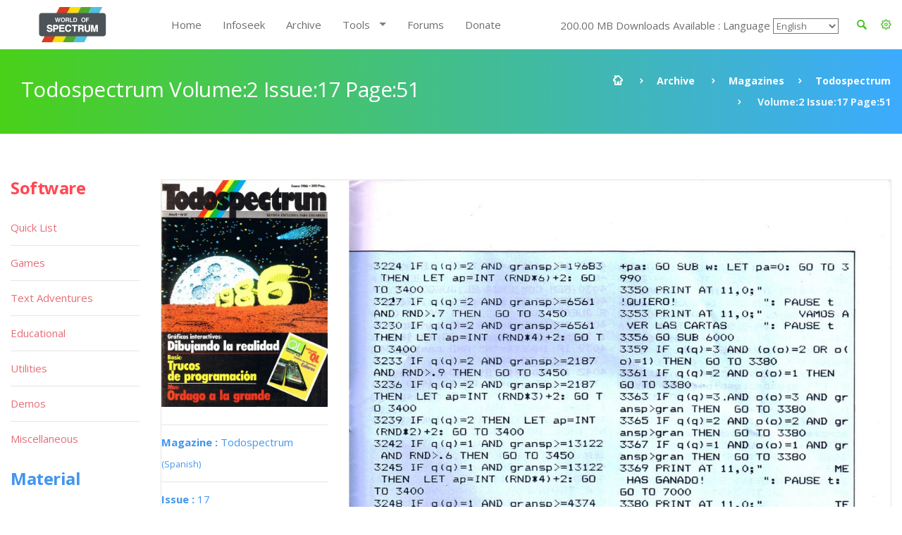

--- FILE ---
content_type: text/css
request_url: https://worldofspectrum.org/addons/shared_addons/modules/magazines/css/magazines.css
body_size: 116
content:
.gallery-classic-item-description {
    padding: 0px 0px 0;
}

/* Custom, iPhone Retina */
@media only screen and (min-width : 320px) {

}

/* Extra Small Devices, Phones */
@media only screen and (min-width : 480px) {

}

/* Small Devices, Tablets */
@media only screen and (min-width : 768px) {

}

/* Medium Devices, Desktops */
@media only screen and (min-width : 992px) {
    .gallery-image { height: 250px; }

}

/* Large Devices, Wide Screens */
@media only screen and (min-width : 1200px) {
    .gallery-image { height: 200px; }
}

/* Large Devices, Wide Screens */
@media only screen and (min-width : 1920px) {
    .gallery-image { height: 315px; }
}

/* Large Devices, Wide Screens */
@media only screen and (min-width : 2170px) {
    .gallery-image { height: 470px; }
}

--- FILE ---
content_type: application/javascript
request_url: https://worldofspectrum.org/addons/shared_addons/themes/bootstrap/js/quicksearch.js
body_size: 1386
content:
jQuery(document).on('click','.playfile',function(){
    var theModal = jQuery(this).data( "target" ),
        videoSRC = jQuery(this).attr( "data-theVideo" ),
        videoSRCauto = videoSRC+"?autoplay=1" ;
    jQuery(theModal+' iframe').attr('src', videoSRCauto);

    jQuery('#videoModal').on('hidden.bs.modal', function () {
        jQuery(theModal+' iframe').attr('src', videoSRC);
    });
})

function closeIframe()
{
    jQuery('#playModal').modal('hide');
    return false;
}
jQuery.fn.quicksearch = function (conf) {
    jQuery('#quicksearch_results').html('');
    listen=false;
    page=0;
    var config = jQuery.extend({
        url: '/search-results.php?q=',
        id: 'jquery-live-search',
        'class': '',
        duration: 400,
        typeDelay: 700,
       // loadingClass: 'loading',
        onSlideUp: function () {
        },
        uptadePosition: false
    }, conf);

    var quicksearch = jQuery('#' + config.id);

    // Create live-search if it doesn't exist
    if (!quicksearch.length) {
        quicksearch = jQuery('<div id="' + config.id + '" class="' + config.class + '"></div>')
            .appendTo(document.body)
            .hide()
            .slideUp(0);

        // Close live-search when clicking outside it
        jQuery(document.body).click(function (event) {
            var clicked = jQuery(event.target);

            if (!(clicked.is('#' + config.id) || clicked.parents('#' + config.id).length || clicked.is('input'))) {
                quicksearch.slideUp(config.duration, function () {
                    config.onSlideUp();
                });
            }
        });
    }

    return this.each(function () {
        var input = jQuery(this).attr('autocomplete', 'off');
        var quicksearchPaddingBorderHoriz = parseInt(quicksearch.css('paddingLeft'), 10) + parseInt(quicksearch.css('paddingRight'), 10) + parseInt(quicksearch.css('borderLeftWidth'), 10) + parseInt(quicksearch.css('borderRightWidth'), 10);

        // Re calculates live search's position
        var repositionquicksearch = function () {
            var tmpOffset = input.offset();
            var inputDim = {
                left: tmpOffset.left,
                top: tmpOffset.top,
                width: input.outerWidth(),
                height: input.outerHeight()
            };

            inputDim.topPos = inputDim.top + inputDim.height;
            inputDim.totalWidth = inputDim.width - quicksearchPaddingBorderHoriz;

            quicksearch.css({

            });
        };

        // Shows live-search for this input
        var showquicksearch = function () {
            // Always reposition the live-search every time it is shown
            // in case user has resized browser-window or zoomed in or whatever
            repositionquicksearch();

            // We need to bind a resize-event every time live search is shown
            // so it resizes based on the correct input element
            jQuery(window).unbind('resize', repositionquicksearch);
            jQuery(window).bind('resize', repositionquicksearch);

            quicksearch.slideDown(config.duration);
        };

        // Hides live-search for this input
        var hidequicksearch = function () {
            quicksearch.slideUp(config.duration, function () {
                config.onSlideUp();
            });
        };

        input
            // On focus, if the live-search is empty, perform an new search
            // If not, just slide it down. Only do this if there's something in the input
            .focus(function () {
                if (this.value !== '') {
                    // Perform a new search if there are no search results
                    if (quicksearch.html() == '') {
                        this.lastValue = '';
                        input.keyup();
                    }
                    // If there are search results show live search
                    else {
                        // HACK: In case search field changes width onfocus
                        setTimeout(showquicksearch, 1);
                    }
                }
            })
            // Auto update live-search onkeyup
            .keyup(function () {
                // Don't update live-search if it's got the same value as last time
            //    if (this.value != this.lastValue) {
                  //  input.addClass(config.loadingClass);
                    var q = this.value;

                    // Stop previous ajax-request
                    if (this.timer) {
                        clearTimeout(this.timer);
                    }

                    // Start a new ajax-request in X ms
                    this.timer = setTimeout(function () {

                    var params=jQuery('form').serialize();
                        jQuery.get(config.url + params, function (data) {
                         //   input.removeClass(config.loadingClass);

                            // Show live-search if results and search-term aren't empty

                                quicksearch.append(data);
                                showquicksearch();
                            listen=true;
                            page=1;
                        });
                    }, config.typeDelay);

                    this.lastValue = this.value;
            //    }

            });
    });
};
